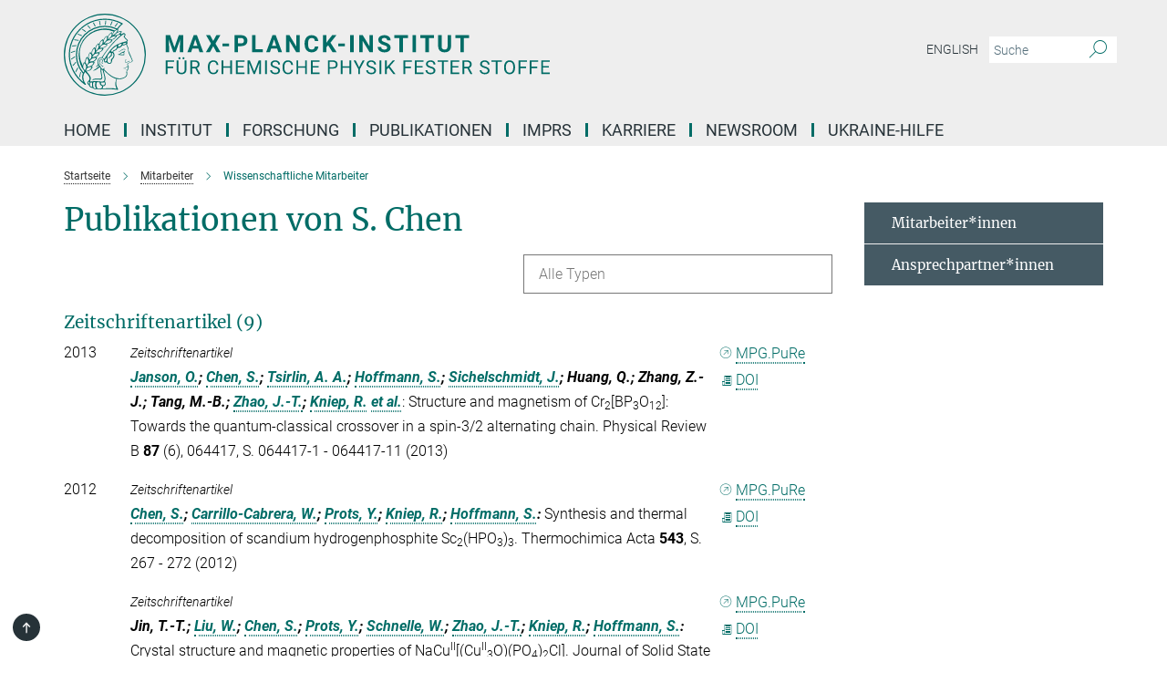

--- FILE ---
content_type: text/css
request_url: https://www.cpfs.mpg.de/assets/responsive/headerstylesheets/cpfs-header-2c7aa638d80d13a94959a46285bf9aa363a0fc32ec150f0a71bd77d0eda0f93a.css
body_size: 956
content:
@media (min-width: 992px){body.cpfs:not(.mpg):not(.schools) #main_nav{margin:0px -15px 5px -15px;width:calc(100% + 30px);padding-right:0}body.cpfs:not(.mpg):not(.schools) #main_nav li.dropdown.mega-dropdown.clearfix{max-height:15px;padding-bottom:25px}body.cpfs:not(.mpg):not(.schools) #main_nav li.dropdown.mega-dropdown.clearfix .dropdown-menu{margin-top:14px}}body.cpfs:not(.mpg):not(.schools) .custom-print-header{content:url(/assets/institutes/headers/cpfs-desktop-de-99375f5512c743e59a0e5b26bc0414db09d8b9569eeb90c41be0c2e44dea4dc1.svg);display:block;width:100%;font-size:0}body.cpfs:not(.mpg):not(.schools) .custom-print-header::before{display:none}body.cpfs:not(.mpg):not(.schools) .custom-print-header.language-de{content:url(/assets/institutes/headers/cpfs-desktop-de-99375f5512c743e59a0e5b26bc0414db09d8b9569eeb90c41be0c2e44dea4dc1.svg)}body.cpfs:not(.mpg):not(.schools) .custom-print-header.language-dedep{content:url(/assets/institutes/headers/cpfs-desktop-dedep-99375f5512c743e59a0e5b26bc0414db09d8b9569eeb90c41be0c2e44dea4dc1.svg)}body.cpfs:not(.mpg):not(.schools) .custom-print-header.language-en{content:url(/assets/institutes/headers/cpfs-desktop-en-53f2c0b095ea749b63559a2ba3fe9dfd8f7ca3ee7907be7b9837928ed262cac7.svg)}body.cpfs:not(.mpg):not(.schools) .custom-print-header.language-endep{content:url(/assets/institutes/headers/cpfs-desktop-endep-53f2c0b095ea749b63559a2ba3fe9dfd8f7ca3ee7907be7b9837928ed262cac7.svg)}body.cpfs:not(.mpg):not(.schools) header.navbar .navbar-header a.navbar-brand{background-image:url(/assets/institutes/headers/cpfs-desktop-de-99375f5512c743e59a0e5b26bc0414db09d8b9569eeb90c41be0c2e44dea4dc1.svg);width:750px;height:90px;margin-bottom:25px;margin-top:15px;left:30px}body.cpfs:not(.mpg):not(.schools) header.navbar .navbar-header a.navbar-brand.language-de{background-image:url(/assets/institutes/headers/cpfs-desktop-de-99375f5512c743e59a0e5b26bc0414db09d8b9569eeb90c41be0c2e44dea4dc1.svg)}body.cpfs:not(.mpg):not(.schools) header.navbar .navbar-header a.navbar-brand.language-dedep{background-image:url(/assets/institutes/headers/cpfs-desktop-dedep-99375f5512c743e59a0e5b26bc0414db09d8b9569eeb90c41be0c2e44dea4dc1.svg)}@media (min-width: 768px){body.cpfs:not(.mpg):not(.schools) header.navbar .navbar-header a.navbar-brand.language-dedep{margin-bottom:45px}}body.cpfs:not(.mpg):not(.schools) header.navbar .navbar-header a.navbar-brand.language-en{background-image:url(/assets/institutes/headers/cpfs-desktop-en-53f2c0b095ea749b63559a2ba3fe9dfd8f7ca3ee7907be7b9837928ed262cac7.svg)}body.cpfs:not(.mpg):not(.schools) header.navbar .navbar-header a.navbar-brand.language-endep{background-image:url(/assets/institutes/headers/cpfs-desktop-endep-53f2c0b095ea749b63559a2ba3fe9dfd8f7ca3ee7907be7b9837928ed262cac7.svg)}@media (min-width: 768px){body.cpfs:not(.mpg):not(.schools) header.navbar .navbar-header a.navbar-brand.language-endep{margin-bottom:45px}}body.cpfs:not(.mpg):not(.schools) header.navbar .navbar-header a.navbar-brand::before{display:none}@media (max-width: 991px){body.cpfs:not(.mpg):not(.schools) header.navbar .navbar-header a.navbar-brand{margin-bottom:10px;background-image:url(/assets/institutes/headers/cpfs-desktop-de-99375f5512c743e59a0e5b26bc0414db09d8b9569eeb90c41be0c2e44dea4dc1.svg);height:78.0px;margin-bottom:20px;position:relative;width:650px;left:15px}body.cpfs:not(.mpg):not(.schools) header.navbar .navbar-header a.navbar-brand.language-de{background-image:url(/assets/institutes/headers/cpfs-desktop-de-99375f5512c743e59a0e5b26bc0414db09d8b9569eeb90c41be0c2e44dea4dc1.svg);height:78.0px}body.cpfs:not(.mpg):not(.schools) header.navbar .navbar-header a.navbar-brand.language-dedep{background-image:url(/assets/institutes/headers/cpfs-desktop-dedep-99375f5512c743e59a0e5b26bc0414db09d8b9569eeb90c41be0c2e44dea4dc1.svg);height:78.0px}body.cpfs:not(.mpg):not(.schools) header.navbar .navbar-header a.navbar-brand.language-en{background-image:url(/assets/institutes/headers/cpfs-desktop-en-53f2c0b095ea749b63559a2ba3fe9dfd8f7ca3ee7907be7b9837928ed262cac7.svg);height:78.0px}body.cpfs:not(.mpg):not(.schools) header.navbar .navbar-header a.navbar-brand.language-endep{background-image:url(/assets/institutes/headers/cpfs-desktop-endep-53f2c0b095ea749b63559a2ba3fe9dfd8f7ca3ee7907be7b9837928ed262cac7.svg);height:78.0px}body.cpfs:not(.mpg):not(.schools) .navbar-default .navbar-toggle{background:transparent;border:0;display:inline-block;height:40px;margin-right:1em;margin-top:0;position:absolute;top:39.0px;width:40px;z-index:110;right:0;padding:0}body.cpfs.language-de:not(.mpg):not(.schools) .navbar-default .navbar-toggle{top:39.0px}body.cpfs.language-dedep:not(.mpg):not(.schools) .navbar-default .navbar-toggle{top:39.0px}body.cpfs.language-en:not(.mpg):not(.schools) .navbar-default .navbar-toggle{top:39.0px}body.cpfs.language-endep:not(.mpg):not(.schools) .navbar-default .navbar-toggle{top:39.0px}}@media (max-width: 767px){body.cpfs:not(.mpg):not(.schools) header.navbar .navbar-header a.navbar-brand{background-image:url(/assets/institutes/headers/cpfs-mobile-de-77a8d378c3fe7b7c951e25607d1d0ffa841c69ebbf9f37e1e4398e14b00f304b.svg);height:calc((100vw - 105px)/5.0);line-height:63px;width:calc(100vw - 105px);max-width:600px;max-height:120px;margin-bottom:20px}body.cpfs:not(.mpg):not(.schools) header.navbar .navbar-header a.navbar-brand.language-de{background-image:url(/assets/institutes/headers/cpfs-mobile-de-77a8d378c3fe7b7c951e25607d1d0ffa841c69ebbf9f37e1e4398e14b00f304b.svg);height:calc((100vw - 105px)/5.0)}body.cpfs:not(.mpg):not(.schools) header.navbar .navbar-header a.navbar-brand.language-dedep{background-image:url(/assets/institutes/headers/cpfs-mobile-dedep-49a5cc1888b970ff2d59b500909d5eccfc2f859460dd2bd8297438a6a23c8aea.svg);height:calc((100vw - 105px)/5.0)}body.cpfs:not(.mpg):not(.schools) header.navbar .navbar-header a.navbar-brand.language-en{background-image:url(/assets/institutes/headers/cpfs-mobile-en-4d3c037e6f6d8137dd23875157d87e2ea7cf3e4f000efe755730f4efc8fe9a0b.svg);height:calc((100vw - 105px)/5.0)}body.cpfs:not(.mpg):not(.schools) header.navbar .navbar-header a.navbar-brand.language-endep{background-image:url(/assets/institutes/headers/cpfs-mobile-endep-dbcd64ee26d53fb3209fb0b3496d9ff61200e1a74441823f5f38767b83642016.svg);height:calc((100vw - 105px)/5.0)}body.cpfs:not(.mpg):not(.schools) .navbar-default .navbar-toggle{top:60px}}@media (max-width: 767px){body.cpfs:not(.mpg):not(.schools) .navbar-default .navbar-toggle{top:60px}}@media (max-width: 705px){body.cpfs:not(.mpg):not(.schools) .navbar-default .navbar-toggle{top:calc((100vw - 105px)/10.0)}body.cpfs:not(.mpg):not(.schools) header.navbar .navbar-header a.navbar-brand{font-size:calc(63 * (100vw - 105px) / (705.0 - 105));line-height:calc(63 * (100vw - 105px) / (705.0 - 105))}}@media (max-width: 767px){body.cpfs.language-de:not(.mpg):not(.schools) .navbar-default .navbar-toggle{top:60px}}@media (max-width: 705px){body.cpfs.language-de:not(.mpg):not(.schools) .navbar-default .navbar-toggle{top:calc((100vw - 105px)/10.0)}}@media (max-width: 767px){body.cpfs.language-dedep:not(.mpg):not(.schools) .navbar-default .navbar-toggle{top:60px}}@media (max-width: 705px){body.cpfs.language-dedep:not(.mpg):not(.schools) .navbar-default .navbar-toggle{top:calc((100vw - 105px)/10.0)}}@media (max-width: 767px){body.cpfs.language-en:not(.mpg):not(.schools) .navbar-default .navbar-toggle{top:60px}}@media (max-width: 705px){body.cpfs.language-en:not(.mpg):not(.schools) .navbar-default .navbar-toggle{top:calc((100vw - 105px)/10.0)}}@media (max-width: 767px){body.cpfs.language-endep:not(.mpg):not(.schools) .navbar-default .navbar-toggle{top:60px}}@media (max-width: 705px){body.cpfs.language-endep:not(.mpg):not(.schools) .navbar-default .navbar-toggle{top:calc((100vw - 105px)/10.0)}}@media (min-width: 992px){body.cpfs:not(.mpg):not(.schools) .navigation-on-top .navbar.navbar-default{position:absolute;top:15px;width:970px}body.cpfs:not(.mpg):not(.schools) .navigation-on-top .navbar-header a.navbar-brand{margin-top:30px}}@media (min-width: 1200px){body.cpfs:not(.mpg):not(.schools) .navigation-on-top .navbar.navbar-default{position:absolute;top:15px;width:1170px}}
